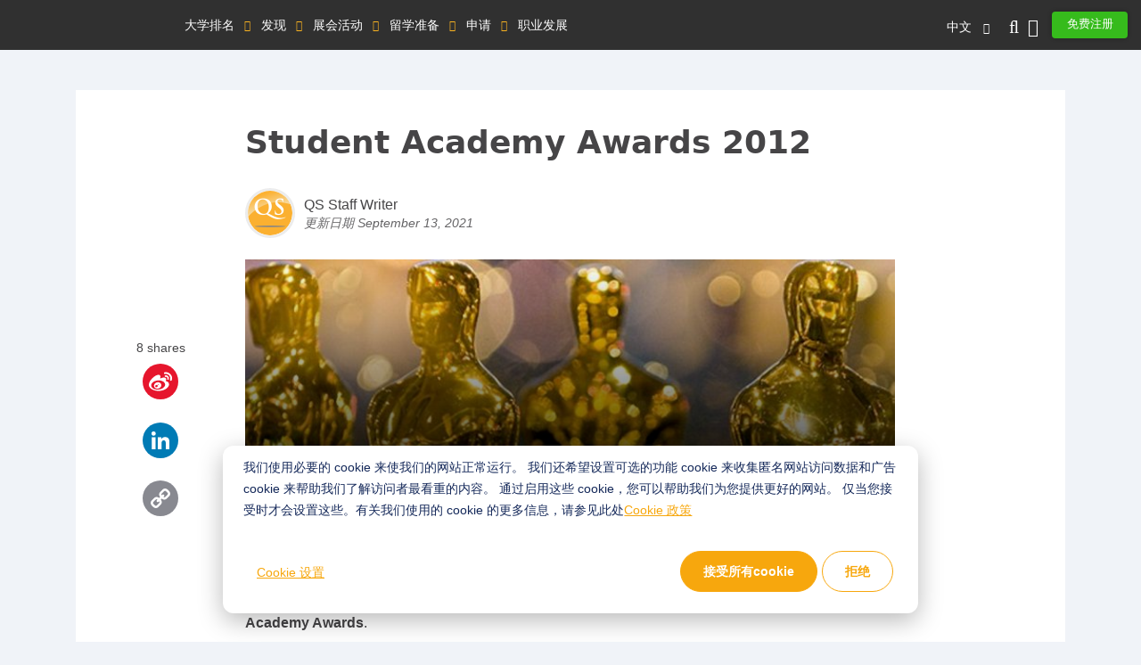

--- FILE ---
content_type: text/html; charset=UTF-8
request_url: https://qschina.cn/courses/performing-arts/student-academy-awards-2012
body_size: 18353
content:
<!DOCTYPE html>
<html lang="cn" dir="ltr" prefix="content: http://purl.org/rss/1.0/modules/content/  dc: http://purl.org/dc/terms/  foaf: http://xmlns.com/foaf/0.1/  og: http://ogp.me/ns#  rdfs: http://www.w3.org/2000/01/rdf-schema#  schema: http://schema.org/  sioc: http://rdfs.org/sioc/ns#  sioct: http://rdfs.org/sioc/types#  skos: http://www.w3.org/2004/02/skos/core#  xsd: http://www.w3.org/2001/XMLSchema# ">
<head>
  <link rel="preload" href="/themes/custom/tu_d8/fonts/NotoSans-Medium.woff2" as="font" crossorigin="anonymous">
  <link rel="preload" href="/themes/custom/tu_d8/fonts/RedHatDisplay-Black.woff2" as="font" crossorigin="anonymous">
  <link rel="preload" href="/themes/custom/tu_d8/fonts/RedHatText-Regular.woff2" as="font" crossorigin="anonymous">
  <!-- <script type='text/javascript' src='https://platform-api.sharethis.com/js/sharethis.js#property=5d9e0794171ad100126e2a5f&product=inline-share-buttons' async='async'></script> -->
  <meta charset="utf-8" />
<script async src="https://www.googletagmanager.com/gtag/js?id=UA-37767707-8"></script>
<script>window.dataLayer = window.dataLayer || [];function gtag(){dataLayer.push(arguments)};gtag("js", new Date());gtag("set", "developer_id.dMDhkMT", true);gtag("config", "UA-37767707-8", {"groups":"default","page_placeholder":"PLACEHOLDER_page_path"});</script>
<meta name="description" content="Check out the list of Student Academy Awards 2012. Meet the talented student filmmakers identified as future stars at this year’s prestigious Student Academy Awards." />
<link rel="canonical" href="https://qschina.cn/courses/performing-arts/student-academy-awards-2012" />
<link rel="shortlink" href="https://qschina.cn/node/1125" />
<meta property="og:type" content="Article" />
<meta property="og:url" content="https://qschina.cn/courses/performing-arts/student-academy-awards-2012" />
<meta property="og:title" content="Student Academy Awards 2012" />
<meta property="og:image" content="https://qschina.cn/sites/default/files/articles/lead-images/student_awards.jpg" />
<meta property="og:image:url" content="https://qschina.cn/sites/default/files/articles/lead-images/student_awards.jpg" />
<meta property="og:image:secure_url" content="https://qschina.cn/sites/default/files/articles/lead-images/student_awards.jpg" />
<meta property="og:updated_time" content="2021-09-13T02:20:30+01:00" />
<meta property="article:published_time" content="2012-10-28T07:20:02+00:00" />
<meta property="article:modified_time" content="2021-09-13T02:20:30+01:00" />
<meta name="twitter:card" content="summary_large_image" />
<meta name="twitter:title" content="Student Academy Awards 2012" />
<meta name="twitter:site" content="@TopUnis" />
<meta name="twitter:image" content="https://qschina.cn/sites/default/files/articles/lead-images/student_awards.jpg" />
<meta name="Generator" content="Drupal 10 (https://www.drupal.org)" />
<meta name="MobileOptimized" content="width" />
<meta name="HandheldFriendly" content="true" />
<meta name="viewport" content="width=device-width, initial-scale=1, shrink-to-fit=no" />
<style>div#sliding-popup, div#sliding-popup .eu-cookie-withdraw-banner, .eu-cookie-withdraw-tab {background: #f7a70d} div#sliding-popup.eu-cookie-withdraw-wrapper { background: transparent; } #sliding-popup h1, #sliding-popup h2, #sliding-popup h3, #sliding-popup p, #sliding-popup label, #sliding-popup div, .eu-cookie-compliance-more-button, .eu-cookie-compliance-secondary-button, .eu-cookie-withdraw-tab { color: #ffffff;} .eu-cookie-withdraw-tab { border-color: #ffffff;}</style>
<meta http-equiv="x-ua-compatible" content="ie=edge" />
<script type='text/javascript'>
  var googletag = googletag || {};
  googletag.cmd = googletag.cmd || [];
  // Add a place to store the slot name variable.
  googletag.slots = googletag.slots || {};

  (function() {
    var useSSL = 'https:' == document.location.protocol;
    var src = (useSSL ? 'https:' : 'http:') +
      '//securepubads.g.doubleclick.net/tag/js/gpt.js';
    var gads = document.createElement('script');
    gads.async = true;
    gads.type = 'text/javascript';
    gads.src = src;
    var node = document.getElementsByTagName('script')[0];
    node.parentNode.insertBefore(gads, node);
    
  })();
</script>

<script type="text/javascript">
  googletag.cmd.push(function() {

        // Start by defining breakpoints for this ad.
      var mapping = googletag.sizeMapping()
              .addSize([0, 320], [[300, 50], [300, 250]])
              .addSize([768, 200], [[970, 90], [728, 90]])
            .build();
  
  googletag.slots["article_advertisement_2"] = googletag.defineSlot("/8070/qs-china/cn/courses/performing-arts/student-academy-awards-2012", [[970, 90], [728, 90], [300, 50], [300, 250]], "js-dfp-tag-article_advertisement_2")

    .addService(googletag.pubads())

  
  
  
      .setTargeting('URL', ['/courses/performing-arts/student-academy-awards-2012'])
        // Apply size mapping when there are breakpoints.
    .defineSizeMapping(mapping)
    ;

  });

</script>


<script type="text/javascript">
  googletag.cmd.push(function() {

        // Start by defining breakpoints for this ad.
      var mapping = googletag.sizeMapping()
              .addSize([0, 320], [[300, 50], [300, 250]])
              .addSize([768, 200], [[970, 90], [728, 90]])
            .build();
  
  googletag.slots["article_advertisement_1"] = googletag.defineSlot("/8070/qs-china/cn/courses/performing-arts/student-academy-awards-2012", [[970, 90], [728, 90], [300, 50], [300, 250]], "js-dfp-tag-article_advertisement_1")

    .addService(googletag.pubads())

  
  
  
      .setTargeting('URL', ['/courses/performing-arts/student-academy-awards-2012'])
        // Apply size mapping when there are breakpoints.
    .defineSizeMapping(mapping)
    ;

  });

</script>

<script type="text/javascript">
googletag.cmd.push(function() {

      googletag.pubads().enableAsyncRendering();
          googletag.pubads().collapseEmptyDivs();
      
  googletag.enableServices();
});

</script>

<link rel="icon" href="/themes/custom/tu_d8/favicon.ico" type="image/vnd.microsoft.icon" />
<link rel="alternate" hreflang="en" href="https://qschina.cn/en/courses/performing-arts/student-academy-awards-2012" />
<link rel="alternate" hreflang="cn" href="https://qschina.cn/courses/performing-arts/student-academy-awards-2012" />
<script src="/sites/default/files/google_tag/gtm_w4t4gs/google_tag.script.js?t8qwot" defer></script>
<script>window.a2a_config=window.a2a_config||{};a2a_config.callbacks=[];a2a_config.overlays=[];a2a_config.templates={};a2a_config.thanks = {
    postShare: false
};</script>
<script>var _hmt = _hmt || [];
    (function() {
      var hm = document.createElement("script");
      hm.src = "https://hm.baidu.com/hm.js?e479a6c6846597fcef51b3d40cfae443";
      var s = document.getElementsByTagName("script")[0];
      s.parentNode.insertBefore(hm, s);
    })();</script>

    <title>Student Academy Awards 2012 | QSChina</title>
    <meta name="referrer" content="strict-origin" />
    <meta name="viewport" content="width=device-width, initial-scale=1.0, user-scalable=no" />
    <script type="text/javascript">
        // Initialize the google variables.
        var googletag = googletag || {};
        googletag.cmd = googletag.cmd || [];
        // Add a place to store the slot name variable.
        googletag.slots = googletag.slots || {};
        (function() {
          var useSSL = "https:" == document.location.protocol;
          var src = (useSSL ? 'https:' : 'http:') + '//www.googletagservices.com/tag/js/gpt.js';
          document.write('<scr' + 'ipt src="' + src + '"></scr' + 'ipt>');
        })();
    </script>
    <style>
      .preloader {width: 100%;height: 100%;text-align: center;background: #f0f3f8;z-index: 99999999;position: relative;}
      .preloader .loading {font-size:40px;top:50%;position:absolute;left:50%;margin-left:-20px;margin-top:-20px;}
      .dialog-off-canvas-main-canvas{height:100%;
        -webkit-transition: opacity 0.3s ease-in-out;
        -moz-transition: opacity 0.3s ease-in-out;
        -ms-transition: opacity 0.3s ease-in-out;
        -o-transition: opacity 0.3s ease-in-out;
        transition: opacity 0.3s ease-in-out;
      }      
      .preloader + noscript + #toolbar-administration{display: none;}
      .preloader + .dialog-off-canvas-main-canvas,
      .preloader + noscript + .dialog-off-canvas-main-canvas,
      .preloader + noscript + #toolbar-administration + .dialog-off-canvas-main-canvas{opacity: 0;}
    </style>
    <link rel="stylesheet" media="all" href="/sites/default/files/css/css_Qesht28_GHwxjMUbUoheNYJfAG6Cdl9o4tDznPOKQ7s.css" />
<link rel="stylesheet" media="all" href="/sites/default/files/css/css_lc3e-jJ4IixFerDGL2khDK88r_RlLh5cgiMbGZfQm7Q.css" />
<link rel="stylesheet" media="all" href="https://lib.baomitu.com/slick-carousel/1.8.1/slick.css" />
<link rel="stylesheet" media="all" href="/sites/default/files/css/css_RiPQRPx3XCoKuwakB0npyAsFulDnzhlbGs3BfxLVNzw.css" />

    
        <meta name="google-site-verification" content="Gt4Ek9hCb6nf3m8WfbvskhuFcDIry9-i4Z_l1TB1_CY" />
                  <script type="application/ld+json" defer>
        {
        "@context": "http://schema.org",
        "@type": "article",
        "mainEntityOfPage":
        { "@type": "WebPage", "@id":"https://qschina.cn/courses/performing-arts/student-academy-awards-2012" },
        "headline": "Student Academy Awards 2012",
        "image":
        { "@type": "ImageObject", "url": "https://qschina.cn/sites/default/files/articles/lead-images/student_awards.jpg", "width": "auto", "height": "auto" },
        "datePublished": "2012-10-28 07:20:02 +00:00",
        "dateModified": "2021-09-13 02:20:30 +01:00",
        "author":
        { "@type": "Person", "name": "QS Staff Writer" },
        "publisher": {
        "@type": "Organization",
        "name": "topuniversities.com",
        "logo":
        { "@type": "ImageObject", "url":"https://qschina.cn/themes/custom/tu_d8/images/logo.png", "width": "auto", "height": "auto" }
        },
        "description": ""
        }
        </script>
                </head>
<body class="section-courses not-logged-in path-node node--type-article lang-cn">
<div class="preloader"><div class="loading">
    <i class="fad fa-spinner fa-spin"></i>
  </div>
</div>
<noscript><iframe src="https://www.googletagmanager.com/ns.html?id=GTM-W4T4GS" height="0" width="0" style="display:none;visibility:hidden"></iframe></noscript>
  <div class="dialog-off-canvas-main-canvas" data-off-canvas-main-canvas>
    
<div id="page-wrapper">
  <div id="page">
    <header class="header">
      <div class="top_menu">
  <div class="container">
    <div class="qs_logo">
              <a href="/"><img src="/themes/custom/tu_d8/logo.svg" alt=""></a>
          </div>
    <nav id="top_menu">
      <ul>
      <li class="大学排名">
      <a href="#" onclick="return false;">大学排名</a>
      <ul class="大学排名">
        <h4 class="d-block d-xl-none">大学排名</h4>
                              <li><a href="/university-rankings">排名总览</a>
                    </li>
                              <li><a href="/university-rankings/world-university-rankings/2026">QS世界大学排名</a>
                    </li>
                              <li><a href="/subject-rankings/2025">QS世界大学学科排名</a>
                    </li>
                              <li><a href="/university-rankings/sustainability-rankings/2026">QS可持续发展大学排名</a>
                    </li>
                              <li><a href="/regional-rankings">QS洲际大学排名</a>
                    </li>
                              <li><a href="/best-student-cities">QS最佳留学城市排名</a>
                    </li>
                              <li><a href="/mba-rankings/2026">QS全球MBA排名</a>
                    </li>
                              <li><a href="/business-masters-rankings/2026">QS商科硕士排名</a>
                    </li>
                              <li><a href="/international-trade-rankings">QS国际贸易排名</a>
                    </li>
                              <li><a href="/mba-rankings/specialization/2023">QS MBA职业细分排名</a>
                    </li>
                              <li><a href="/emba-rankings">QS全球EMBA排名</a>
                    </li>
                              <li><a href="/mba-rankings/online-mba-rankings/2026">QS在线MBA排名</a>
                    </li>
                              <li><a href="/university-rankings/employability-rankings/2022">QS毕业生就业竞争力排名</a>
                    </li>
                              <li><a href="/qs-stars-home">QS之星大学评级系统</a>
                    </li>
                              <li><a href="/university-rankings-articles/world-university-rankings">相关文章</a>
                    </li>
              </ul>
    </li>
      <li class="发现">
      <a href="#" onclick="return false;">发现</a>
      <ul class="发现">
        <h4 class="d-block d-xl-none">发现</h4>
                              <li><a href="/search/site/all-results/category/university_profile_undergrad">大学检索</a>
                    </li>
                              <li><a href="/student-info/scholarship-advice">奖学金建议</a>
                    </li>
              </ul>
    </li>
      <li class="展会活动">
      <a href="#" onclick="return false;">展会活动</a>
      <ul class="展会活动">
        <h4 class="d-block d-xl-none">展会活动</h4>
                              <li><a class="external" href="https://www.topuniversities.com/events/asia#qs-event-mba" target="_blank">QS MBA展会</a>
                    </li>
                              <li><a class="external" href="https://www.topuniversities.com/events/asia#qs-event-master" target="_blank">QS研究生展会</a>
                    </li>
              </ul>
    </li>
      <li class="留学准备">
      <a href="#" onclick="return false;">留学准备</a>
      <ul class="留学准备">
        <h4 class="d-block d-xl-none">留学准备</h4>
                              <li><a href="/student-info/choosing-university">选校</a>
                    </li>
                              <li><a href="/student-info/student-finance">助学资助</a>
                    </li>
                              <li><a href="/student-info/studying-abroad">留学准备</a>
                    </li>
              </ul>
    </li>
      <li class="申请">
      <a href="#" onclick="return false;">申请</a>
      <ul class="申请">
        <h4 class="d-block d-xl-none">申请</h4>
                              <li><a href="/student-info/admissions-advice">录取建议</a>
                    </li>
                              <li><a href="/student-info/scholarship-advice/scholarships-study-abroad">QS 奖学金</a>
                    </li>
                              <li><a href="/services/consulting">QS留学申请服务</a>
                    </li>
                              <li><a href="/services/consulting/advisors">QS留学服务团队</a>
                    </li>
              </ul>
    </li>
      <li class="职业发展">
      <a href="#" onclick="return false;">职业发展</a>
      <ul class="职业发展">
        <h4 class="d-block d-xl-none">职业发展</h4>
                              <li><a href="/student-info/careers-advice">职业发展建议</a>
                    </li>
              </ul>
    </li>
  </ul>

    </nav>
    <div class="icon_menu">
      <a href="#top_menu" class="menu_togle"><i class="fal fa-bars"></i> MENU</a>
      <ul class="top_right_menu">
        <li class="nav-item lang-switch">
          <div class="block block-dropdown-language block-dropdown-languagelanguage-interface">
  
    
      <div class="content">
      

  <div class="dropbutton-wrapper"><div class="dropbutton-widget"><div class="dropdown"><a class="dropdown-toggle" href="#" role="button" id="dd-lang-switch" data-toggle="dropdown" aria-haspopup="true" aria-expanded="false">中文</a><div class="dropdown-menu dropdown-menu-right" aria-labelledby="dd-lang-switch"><a href="/en/courses/performing-arts/student-academy-awards-2012" class="language-link" hreflang="en">English</a><span class="language-link active-language">中文</span></div></div></div></div>
    </div>
  </div>

        </li>
        <li class="nav-item nav_search">
                      <a class="nav-link top_search_toggle" href="/search/site/all-results"><i class="fal fa-search"></i></a>
                  </li>
                  <li class="nav-item">
            <a class="nav-link reg-log-popup" href="#" id="user_login" data-toggle="modal" data-target="#user-global-reg" data-stab="#user_sign_in"><i class="fas fa-user"></i></a>
          </li>
          <li class="nav-item">
            <a class="nav-link btn-green reg-log-popup" href="#user_join_us" id="user_register" data-toggle="modal" data-target="#user-global-reg" data-stab="#user_join_us">
                              免费注册
                            </a>
          </li>
              </ul>
    </div>
  </div>
</div>
          </header>
        <div id="main-wrapper" class="layout-main-wrapper clearfix">
              <div class="highlighted">
          <aside class="section clearfix" role="complementary">
              <section class="region region-highlighted">
    <div data-drupal-messages-fallback class="hidden"></div>
<div class="block block-qs-coming-soon-alert block-qscomingsoon">
  
    
      <div class="content">
      
    </div>
  </div>

  </section>

          </aside>
        </div>
                            <div id="main" class="container-fluid content-wrapper">
          <main  class="">
                          <section class="section">
                <div class="">
                  <a id="main-content" tabindex="-1"></a>
                  <div class="container">
                      <!-- <div class="sharethis-inline-share-buttons"></div> -->
                      <section class="region region-content">
    <div id="block-tu-d8-content" class="block block-system block-system-main-block">
  
    
      <div class="content">
      

<article role="article" about="/courses/performing-arts/student-academy-awards-2012" class="node node--type-article node--view-mode-full clearfix">
  <div class="article_node_template">
    <div class = "datalayer_data d-none">
     <span class = "name">Student Academy Awards 2012</span>
    </div>
      <div class="layout layout--onecol">
    <div  class="layout__region layout__region--content">
      
    </div>
  </div>
  <div class="layout qs-layout--twocol-section qs-layout--twocol-section--25-75">
    <div class="row">
              <div  class="layout__region layout__region--first col-lg-8">
              <div class="block block-layout-builder block-field-blocknodearticletitle">
    
        
          <div class="content">
        <h1>Student Academy Awards 2012</h1>

      </div>
      </div>

        <div class="views-element-container block block-views block-views-blockauthor-info-block-2">
    
    
        
          <div class="content">
        <div><div class="view view-author-info view-id-author_info view-display-id-block_2 js-view-dom-id-475b86fe8bf38c79707de9938af9db5840dfe55bfd448898c2580d350b266c5a">
  
    
      
      <div class="view-content">
          <div class="views-row">
    
<section class="article_user_update">
   <div class="user-update">
        <div class="left_wrap">
                            <div class="user-pic">
                    <a href="/users/qs-staff-writer">
                      <img src="/sites/default/files/pictures/author_image_icon_1.jpg" width="200" height="200" alt="" loading="lazy" data-srcset="/sites/default/files/pictures/author_image_icon_1.jpg" srcset="[data-uri]" class="lazyload" typeof="foaf:Image" />



                    </a>
                </div>
                    </div>
        <div class="right_wrap">
        <p>
                        <span class="user-name">
                <a href="/users/qs-staff-writer">
                            QS Staff
 Writer

                            </a>
            </span>
        </p>
        <span class="d-none d-sm-block">更新日期 September 13, 2021
</span>
        <span class="d-block d-sm-none">更新日期 September 13
</span>
        </div>
    </div>
    <div class="social-icon-mobile">
        <div class="share-counts-mob">8 shares</div>
            <div class="share-icons">
                <!-- Trigger the modal with a button -->
                <i class="far fa-share-alt" data-toggle="modal" data-target="#myModal"></i>
            </div>
    </div>

</section>

  </div>

    </div>
  
          </div>
</div>

      </div>
      </div>

			
  
              
  <div class="carousel-data">
              <div class="_article_default_slide" style="background-image: url(/sites/default/files/articles/lead-images/student_awards.jpg), linear-gradient(180deg, rgba(0,0,0,0) 0%, #000000 100%);"></div>
        <div class="_article_default_slide_text image_title">Student Academy Awards 2012 main image</div>
        </div>

      
  
	
    <div class="block block-dfp block-dfp-adc7043dc6-cdc6-4734-8de5-d005fc57f192">
    
        
          <div class="content">
        <div id="js-dfp-tag-article_advertisement_1">
        <script type="text/javascript">
            googletag.cmd.push(function() {
                googletag.display('js-dfp-tag-article_advertisement_1');
            });
    
    </script>
</div>


      </div>
      </div>
<div class="block block-layout-builder block-field-blocknodearticlebody">
  
    
      <div class="content">
      
            <div class="clearfix text-formatted field field--name-body field--type-text-with-summary field--label-hidden field__item"><p>Meet the talented student <strong>filmmakers </strong>identified as future stars at this year’s prestigious <strong>Student Academy Awards</strong>.</p><p>On Saturday 9 June, the US Academy of Motion Picture Arts and Sciences (popularly known as the Academy) rolled out the red carpet for some of the film industry’s well-known faces – and some as yet unknown.</p><p>No, it wasn’t the Oscars; this was the Student Academy Awards – the annual award ceremony for student filmmakers in the US.</p><p>An excited audience filled the Academy’s Samuel Goldwyn Theatre in Beverly Hills, where awards were presented by film stars Laura Dern, Greg Kinnear, Mena Suvari and Cuba Gooding, Jr., as well as Academy president Tom Sherak.</p><p>But the real stars of the night were the student filmmakers, honored for their creations in four categories: narrative, animation, documentary and alternative.</p><p>This year’s event was somewhat dominated by students from top film schools in California – perhaps unsurprising, as the state is home to the Hollywood film industry.</p><p>Amanda Tasse, a student at the University of Southern California, took a gold medal in the ‘alternative’ category, while the gold medal for animation went to David Wolter of the California Institute of the Arts.</p><p>Mark Nelson, of the University of California, Los Angeles (UCLA), was presented with the silver award for animation.</p><p>Meanwhile the American Film Institute, based in Los Angeles, was the only institution to have two winning students: Ryan Prows and Justin Tipping took home the silver and bronze awards for narrative films.</p><p>The gold award in the narrative category went to Columbia University’s Mark Rasso, while the documentary gold award was won by New York University’s Keiko Wright.</p><p>Other student filmmakers honoured at this year’s Student Academy Awards included Eric Prah from Ringling College of Art and Design, Ellen Tripler from American University and Heather Burky from the Art Institute of Jacksonville.</p><p>These ten US students were joined by three students from top films schools in Europe, who were recognized in the ‘foreign film’ category.</p><p>Gold went to David Winstone from the University of Westminster, UK; silver to Thomas Stuber from the Film Academy Baden-Württemberg, Germany; and bronze to Elmar Imanov from The International Film School, also in Germany.</p><p>As well as a cash prize – US$5,000 for gold, US$3,000 for silver and US$2,000 for bronze – the awards come with a promise of future greatness.</p><p>Former Student Academy Award winners who have gone on to enjoy success in the industry include Pixar’s John Lasseter, South Park co-creator Trey Parker, prolific film producer Spike Lee, and director Robert Zemeckis, whose filmography includes box-office hits such as <em>Forrest Gump, The Polar Express </em>and the <em>Back to the Future </em>series.</p><p>Now it’s over to this year’s 13 winning student filmmakers to show what they can do – and see if they can join the many past Student Academy Award winners who have returned to collect an Oscar.</p></div>
      
    </div>
  </div>
<div class="views-element-container block block-views block-views-blockarticle-update-block-1">
  
    
      <div class="content">
      <div><div class="view view-article-update view-id-article_update view-display-id-block_1 js-view-dom-id-fbf5386af778123082866163a8a5188f0cde70d04f2f93f7cb953a4cf7a72a60">
  
    
      
      <div class="view-content">
          <div class="views-row">
    
<p class="update_article">
    <i>
            本文首发于 2012 Default
，
                	更新于 2021 September
。
                </i>
</p>

  </div>

    </div>
  
          </div>
</div>

    </div>
  </div>
<div class="block block-layout-builder block-field-blocknodearticlefield-cta">
  
    
      <div class="content">
      
      <div class="field field--name-field-cta field--type-link field--label-hidden field__items">
                    <div class="field__item">
          <a href="/courses/arts-humanities/guide" target="" title="See the full range of arts &amp; humanities subject guides">See the full range of arts &amp; humanities subject guides</a>
        </div>
          </div>
  
    </div>
  </div>
<div class="views-element-container block block-views block-views-blockauthor-info-block-1">
  
    
      <div class="content">
      <div><div class="view view-author-info view-id-author_info view-display-id-block_1 js-view-dom-id-675eb49d4fbfe5e0b203d0559a3240da20bc42a5a6f47b7858d12bf5cb39f3ec">
  
    
      
      <div class="view-content">
          <div class="views-row">
    <section class="author-info-view">
    <div class="user-bg"></div>
    <div class="user-pic"><a href="/users/qs-staff-writer">  <img src="/sites/default/files/pictures/author_image_icon_1.jpg" width="200" height="200" alt="" loading="lazy" data-srcset="/sites/default/files/pictures/author_image_icon_1.jpg" srcset="[data-uri]" class="lazyload" typeof="foaf:Image" />


</a></div>
    <div class="user-writtenby"><i>作者：</i></div>
    <div class="user-name"><a href="/users/qs-staff-writer">
            QS Staff
 Writer

        </a></div>
    <div class="user-about">
</div>
</section>
  </div>

    </div>
  
          </div>
</div>

    </div>
  </div>
<div class="block block-qs-articleblocks block-share-block-popup">
  
    
          <div class="sharecount share-wdt">8 shares</div>
        <div class="content share-buttons" data-att-nid="1125">
      
<div class="share-icons">
  <!-- Trigger the modal with a button -->
  <i class="far fa-share-alt" data-toggle="modal" data-target="#myModal"></i>

  <!-- Modal -->
  <div class="modal fade" id="myModal" role="dialog">
    <div class="modal-dialog">

    <!-- Modal content-->
      <div class="modal-content">
        <div class="modal-header">
         
          <p class="modal-title">Share via</p>
          <!--<p class="modal-title-desk articles ">Share this Page</p>
          <p class="modal-title-desk profiles">Share this Page</p> -->
          <p class="modal-title-desk">Share this Page</p>
          <button type="button" class="close" data-dismiss="modal" aria-label="Close"><i class="fal fa-times" aria-hidden="true"></i></button>
        </div>
      <div class="modal-body">
        <div id="block-addtoanybuttons" class="block block-addtoany block-addtoany-block">
  
    
          <div class="sharecount">8 shares</div>
        <div class="content" data-att-nid="1125">
      <span class="a2a_kit a2a_kit_size_40 addtoany_list" data-a2a-url="https://qschina.cn/courses/performing-arts/student-academy-awards-2012" data-a2a-title="Student Academy Awards 2012"><a class="a2a_button_sina_weibo"></a><a class="a2a_button_linkedin"></a><a class="a2a_button_wechat"></a><a class="a2a_button_copy_link"></a></span>
    </div>
  </div>

      </div>
        <div class="modal-footer">
          <button type="button" class="social-icon-cancel" data-dismiss="modal">Cancel</button>
        </div>
      </div>

    </div>
  </div>

</div>

    </div>
  </div>
        </div>
      
              <div  class="layout__region layout__region--second col-lg-4">
          <div class="block block-addtoany block-addtoany-block">
  
    
          <div class="sharecount">8 shares</div>
        <div class="content" data-att-nid="1125">
      <span class="a2a_kit a2a_kit_size_40 addtoany_list" data-a2a-url="https://qschina.cn/courses/performing-arts/student-academy-awards-2012" data-a2a-title="Student Academy Awards 2012"><a class="a2a_button_sina_weibo"></a><a class="a2a_button_linkedin"></a><a class="a2a_button_wechat"></a><a class="a2a_button_copy_link"></a></span>
    </div>
  </div>

        </div>
          </div>
  </div>
  <div class="layout layout--onecol">
    <div  class="layout__region layout__region--content">
      
    <div class="block block-dfp block-dfp-ad02e6d642-560b-4c8e-8a49-6695822d3186">
    
        
          <div class="content">
        <div id="js-dfp-tag-article_advertisement_2">
        <script type="text/javascript">
            googletag.cmd.push(function() {
                googletag.display('js-dfp-tag-article_advertisement_2');
            });
    
    </script>
</div>


      </div>
      </div>


<div class="block block-layout-builder block-inline-blockbasic-block">
  
    

  
    <div class="content">
      
      
      
      
      


      
      
    </div>
  </div>

    </div>
  </div>
<div id="field-language-display">


  <fieldset class="js-form-item js-form-type-item form-type-item js-form-item- form-item- form-group">
                QS China
    
    <label>Language</label>

          </fieldset>
</div>
  </div>
</article>

    </div>
  </div>

  
<div class="modal fade _article_popup_body _article_modal_wrap" id="_article_popup">
	<div class="modal-dialog modal-xl">
		<div class="modal-content _article_popup_content trans">
			<div class="modal-body _article_popup_body">
				<div class="_article_popup_title">
					<span class="_youku_title"></span>
					<span class="float-right">
						<a class="_article_popup_close" data-toggle="modal" data-target="#_article_popup"><i class="fal fa-times"></i></a>
					</span>
				</div>
				<div id="_media_player" class="_media_player_container">
						
				</div>
			</div>
		</div>
	</div>
</div>

  </section>

                  </div>
                </div>
              </section>
                      </main>
          <section class="article_content_bottom container p-0">
            
          </section>
        </div>
          </div>
    <div class="back_top">
	<div class="arrow-to-top-wrap" title="回到顶部">
		<span class="fa fa-arrow-to-top" aria-hidden="true"></span>
	</div>
</div>
<footer class="footer" role="footer" id="accordionFooter">
	<div class="container">
		<div class="footer_nav">
			<div class="row">
				<div class="col-lg-6 col-md-8 rankings item">
										<h3 data-toggle="collapse" data-target="#rankings" aria-expanded="false">大学排名</h3>
					<div id="rankings" class="collapse" data-parent="#accordionFooter">
						<ul>
																								<li>
										<a href="/university-rankings">大学排名总览</a>
									</li>
																																<li>
										<a href="/university-rankings/world-university-rankings/2026">QS 世界大学排名</a>
									</li>
																																<li>
										<a href="/subject-rankings/2025">QS 世界大学学科排名</a>
									</li>
																																<li>
										<a href="/university-rankings/employability-rankings/2022">QS 毕业生就业竞争力排名</a>
									</li>
																																<li>
										<a href="/usa-rankings">QS美国大学排名</a>
									</li>
																																<li>
										<a href="/regional-rankings">QS 世界大学地区排名</a>
									</li>
																																<li>
										<a href="/rankings-by-location/2020">QS 世界大学地点排名</a>
									</li>
																																<li>
										<a href="/best-student-cities">QS 最佳留学城市</a>
									</li>
																																<li>
										<a href="/mba-rankings/2025">QS 全球MBA排名</a>
									</li>
																																<li>
										<a href="/emba-rankings">QS全球EMBA排名</a>
									</li>
																																<li>
										<a href="/mba-rankings/online-mba-rankings/2023">QS 在线MBA排名</a>
									</li>
																																<li>
										<a href="/business-masters-rankings/2025">QS 商科硕士排名</a>
									</li>
																																<li>
										<a href="/university-rankings/top-50-under-50/2019">QS Top 50 Under 50</a>
									</li>
																																<li>
										<a href="/system-strength-rankings/2016">QS 系统实力排名</a>
									</li>
																																<li>
										<a href="/qs-stars-home">QS 星级评价系统</a>
									</li>
																																<li>
										<a href="/university-rankings-articles/world-university-rankings">相关文章</a>
									</li>
																					</ul>
					</div>
				</div>
				<div class="col-lg-3 col-md-4 discover item">
										<h3 data-toggle="collapse" data-target="#discover">发现</h3>
					<div id="discover" class="collapse" data-parent="#accordionFooter">
						<ul>
																								<li>
										<a href="/search/site/all-results/category/university_profile_undergrad">大学检索</a>
									</li>
																																<li>
										<a href="/student-info/scholarship-advice">奖学金建议</a>
									</li>
																					</ul>
					</div>
				</div>
				<div class="col-lg-3 col-md-4 events item">
										<h3 data-toggle="collapse" data-target="#events">展会活动</h3>
					<div id="events" class="collapse" data-parent="#accordionFooter">
						<ul>
																								<li>
										<a href="https://www.topgradschool.cn/" target="_blank" class="external">QS 研究生展会</a>
									</li>
																																<li>
										<a href="https://topmba.mobi/" target="_blank" class="external">QS MBA 展会</a>
									</li>
																					</ul>
					</div>
				</div>
				<div class="col-lg-3 col-md-4 prepare item">
										<h3 data-toggle="collapse" data-target="#prepare">留学准备</h3>
					<div id="prepare" class="collapse" data-parent="#accordionFooter">
						<ul>
																								<li>
										<a href="/student-info/choosing-university">选校</a>
									</li>
																																<li>
										<a href="/student-info/student-finance">助学资助</a>
									</li>
																																<li>
										<a href="/student-info/studying-abroad">留学准备</a>
									</li>
																					</ul>
					</div>
				</div>
				<div class="col-lg-3 col-md-4 apply item">
										<h3 data-toggle="collapse" data-target="#apply">留学申请</h3>
					<div id="apply" class="collapse" data-parent="#accordionFooter">
						<ul>
																								<li>
										<a href="/student-info/admissions-advice">录取建议</a>
									</li>
																																<li>
										<a href="/student-info/scholarship-advice/scholarships-study-abroad">QS 奖学金</a>
									</li>
																																<li>
										<a href="/services/consulting/advisors">QS留学服务团队</a>
									</li>
																																<li>
										<a href="/services/consulting">QS留学申请服务</a>
									</li>
																					</ul>
					</div>
				</div>
				<div class="col-lg-3 col-md-4 careers item">
										<h3 data-toggle="collapse" data-target="#careers">职业发展</h3>
					<div id="careers" class="collapse" data-parent="#accordionFooter">
						<ul>
																								<li>
										<a href="/student-info/careers-advice">职业发展建议</a>
									</li>
																					</ul>
					</div>
				</div>
				<div class="col-lg-3 col-md-4 community item">
										<h3 data-toggle="collapse" data-target="#community">社区</h3>
					<div id="community" class="collapse" data-parent="#accordionFooter">
						<ul>
																								<li>
										<a href="/student-info/university-news">大学新闻</a>
									</li>
																					</ul>
					</div>
				</div>
			</div>
			<!--.row -->
		</div>
		<!--.footer_nav -->
		<div class="bottom_footer">
			<div class="row">
				<div class="col-md-7">
											<a href="/about-qs">关于我们</a>
						<a href="/contact-us">联系我们</a>
						<a href="/privacy-policy">隐私协议</a>
						<a href="/user-agreement">用户协议</a>
						<a href="/cookies-policy">Cookies</a>
						<a href="/data-permissions">Data Copyright</a>
										<small class="d-none d-md-block">&copy; QS Quacquarelli Symonds Limited 1994 -
						2026
						.
						All rights reserved.</small>
					<div class="icp-txt d-none d-md-block">
						<a href="http://beian.miit.gov.cn" target="_blank">
							<span>沪ICP备19032991号-1</span>
						</a>
					</div>
				</div>
				<div class="col-md-5">
					<ul class="footer-icons">
						<li>
							<a href="#" data-toggle="modal" data-target="#weixin_code">
								<i class="fab fa-weixin"></i>
							</a>
						</li>
						<li>
							<a href="https://weibo.com/topuniversitiesqs" target="_blank" rel="nofollow">
								<i class="fab fa-weibo"></i>
							</a>
						</li>
						<li>
							<a href="https://www.linkedin.com/company/qs/" target="_blank" rel="nofollow">
								<i class="fab fa-linkedin"></i>
							</a>
						</li>
					</ul>
					<!-- We Chat Code Scane -->
					<div class="modal fade" id="weixin_code" tabindex="-1" role="dialog" aria-labelledby="exampleModalLabel" aria-hidden="true">
						<div class="modal-dialog modal-dialog-centered" role="document">
							<div class="modal-content">
								<button type="button" class="close" data-dismiss="modal" aria-label="Close">
									<i class="fal fa-times"></i>
								</button>
								<div class="areabody">
									<h2>Scan QR Code</h2>
									<img src="/themes/custom/tu_d8/images/QS_WeChat_QR.jpg" alt="WeChat">
								</div>
							</div>
						</div>
					</div>
					<!-- We Chat Code Scane end -->
					<small class="d-block d-md-none">&copy; QS Quacquarelli Symonds Limited.
						All rights reserved
						.</small>
					<div class="icp-txt d-block d-md-none">
						<a href="http://beian.miit.gov.cn" target="_blank">
							<span>沪ICP备19032991号-1</span>
						</a>
					</div>
				</div>
			</div>
			<!--.row -->
		</div>
	</footer>
	<!-- Forms that appear as popups -->
	<div id="user-global-reg" class="modal pub-reg-log-popup" data-backdrop="static" data-keyboard="false" style="display : none">
		<div class="modal-dialog modal-dialog-centered">
			<div class="modal-content">
				<a class="close-modal" data-dismiss="modal" aria-label="Close">
					<i class="fas fa-times"></i>
				</a>
				<div
					class="modal-body">
					
					<div class="form-sec">
																				<div class="first-cot scrollable-container">
							<div class="tab-content">
								<div class="tab-pane fade show active" id="user_sign_in" role="tabpanel" aria-labelledby="user_sign_in_tab">
									<div class="step-joinus">
																					<h2>登录</h2>
																			</div>
									<ul class="signin-text nav nav-pills float-right">
										<li class="nav-item">
											<p>
																							输入您注册的邮箱ID来登录或
																						</p>
											<a class="nav-link user_login_nav" id="user_join_us_tab" data-toggle="pill" href="#user_join_us" role="group" aria-controls="user_join_us">
																									注册
																							</a>
											<p class="p-text">
																							开始使用
																						
											</p>
										</li>
									</ul>
									

<form class="user-login-form" data-drupal-selector="user-login-form" action="/courses/performing-arts/student-academy-awards-2012" method="post" id="user-login-form" accept-charset="UTF-8" class="registration-forms">

		<div id="leftPanel" class="pub-info-sec display-table">
		    <div class="display-table-cell form-pre-js-signup">
                <div class="why-should-i-create">
				    <div class="frame-6">
						<div class="find-your-dream-course-faster">
														
													</div>
						<div class="frame-5">

							<div class="get-all-the-admission-info-you-need">
																
															</div>

							<div class="get-all-the-admission-info-you-need">
																
															</div>

							<div class="get-all-the-admission-info-you-need">
																
															</div>

							<div class="get-all-the-admission-info-you-need">
																
															</div>
						
						</div>
				    </div>
					<div class="signup-banner-1 hide-in-mobile">
					  <img class="clip-path-group" src="/themes/custom/tu_d8/images/signup-banner.svg" />
					</div>
                </div>
          	</div>
        </div>

	<div class="user-join-reg mobile-register">

		<div class="pre-account-form-arrows pre-account-back-js show-only-mobile back d-none" style="width : 0px">
			<svg class="icon" xmlns="http://www.w3.org/2000/svg" width="16" height="16" viewbox="0 0 16 16" fill="none">
				<path fill-rule="evenodd" clip-rule="evenodd" d="M7.48103 13.6275C7.32818 13.7804 7.08035 13.7804 6.9275 13.6275L1.44781 8.14786C1.33268 8.03273 1.30427 7.86372 1.36257 7.722C1.38428 7.56858 1.49495 7.44377 1.6407 7.40143L6.9275 2.11463C7.08035 1.96178 7.32818 1.96178 7.48103 2.11463C7.63389 2.26749 7.63389 2.51531 7.48103 2.66817L2.76326 7.38594L14.2751 7.38594C14.4913 7.38594 14.6665 7.56118 14.6665 7.77735C14.6665 7.99352 14.4913 8.16875 14.2751 8.16875L2.57577 8.16875L7.48103 13.074C7.63389 13.2269 7.63389 13.4747 7.48103 13.6275Z" fill="#0A66C2" stroke="#0A66C2" stroke-linecap="round" stroke-linejoin="round"/>
			</svg>
			<div class="back-1 back">
							后退
						
			
			</div>
		</div>
		<div class="rightPanel-panel-needs-padding-js">
			<div class="social-sign-up-and-or user-login-social form-pre-js-signup">
				<div class="social-sign-up">
					<div class="weChat" id="sso-weChat" onclick="#">
						<i class="fab fa-weixin weChat-1"></i>
						<div class="sign-up-with-weChat">
													使用微信登录
												</div>
					</div>
					<div class="policy-text">
						<span>
							<span class="policy-text-span">
															通过登录，我同意共享我的数据，并遵循用
						    							
							</span>
							<span class="policy-text-span2">
								<a href="/user-agreement">
																    户协议
						        								</a>,
								<a href="/cookies-policy">
																    Cookie 政策
						        								
								</a>
							</span>
							<span class="policy-text-span3">
															    和
						    								
							</span>
							<span class="policy-text-span4">
								<a href="/privacy-policy">
																    隐私政策。 
						        								</a>.
							</span>
						</span>
					</div>
				</div>
				<div class="or user_login_or">
					<div class="line-1"></div>
					<div class="or2">
													    或 
						        					</div>
					<div class="line-2"></div>
				</div>
			</div>

			<div class="register-form register-form-user-login hide-in-mobile-view-pre hide-in-mobile-view-pre-js padding-top-48px">

				<input autocomplete="off" data-drupal-selector="form-ypzzb6zonit8xziq2swb0xka2j9frxfhlhdvmybardm" type="hidden" name="form_build_id" value="form-yPZZb6ZoNIT8xZiQ2swb0xkA2j9fRxfhlhDVMyBarDM" class="form-control" />

				<input data-drupal-selector="edit-user-login-form" type="hidden" name="form_id" value="user_login_form" class="form-control" />

				<div class="form-group anim_lab">
					


  <fieldset class="js-form-item js-form-type-textfield form-type-textfield js-form-item-name form-item-name form-group">
                <input pattern="[A-Za-z0-9.!$&amp;&#039;*-=^_`{|}~]+@[A-Za-z0-9.-]+\.[A-Za-z]{2,10}" autocomplete="off" data-drupal-selector="edit-name" type="text" id="edit-name" name="name" value="" size="60" maxlength="60" class="form-text required form-control" required="required" aria-required="true" />

    
    <label for="edit-name" class="js-form-required form-required">Email</label>

          </fieldset>

				</div>
				<div class="form-group anim_lab">
					


  <fieldset class="js-form-item js-form-type-password form-type-password js-form-item-pass form-item-pass form-group">
                <input data-drupal-selector="edit-pass" aria-describedby="edit-pass--description" type="password" id="edit-pass" name="pass" size="60" maxlength="128" class="form-text required form-control" required="required" aria-required="true" />

    
    <label for="edit-pass" class="js-form-required form-required">密码</label>

              <small id="edit-pass--description" class="description text-muted">
        <a class="blue-dark use-ajax modal-trigger-helper" href="/user/password" data-dialog-type="modal">忘记密码？</a>
      </small>
      </fieldset>
<div class="user-email-results"></div>
				</div>
				<input class="btn-green btn-block button js-form-submit form-submit btn" data-drupal-selector="edit-submit" type="submit" id="edit-submit" name="op" value="登录!" data-drupal-states="{&quot;disabled&quot;:[{&quot;.user-login-form [name=\u0022name\u0022]&quot;:{&quot;value&quot;:&quot;&quot;}},{&quot;.user-login-form [name=\u0022pass\u0022]&quot;:{&quot;value&quot;:&quot;&quot;}}]}" />


				<div class="box-shadow-for-mobile show-box-shadow-js d-none"></div>
			</div>
		</div>
		<small class="horizon-user-login form-text text-muted border-top"></small>
		
		    <div class="register-form-button reg-log d-none signup-buttons-pre show-only-mobile signup-buttons-pre-js form-pre-js-signup">
                <div class="google">
                  <svg class="icon" xmlns="http://www.w3.org/2000/svg" width="24" height="24" viewBox="0 0 24 24" fill="none">
                    <path fill-rule="evenodd" clip-rule="evenodd" d="M2.97181 6.15451L12 12.4975L21.0282 6.15451C20.9153 5.4775 20.3239 4.95588 19.619 4.95588H4.38095C3.67607 4.95588 3.08472 5.4775 2.97181 6.15451ZM21.0476 7.30767L12.2731 13.4724C12.1091 13.5876 11.8909 13.5876 11.7269 13.4724L2.95238 7.30767V17.8603C2.95238 18.6478 3.59633 19.2941 4.38095 19.2941H19.619C20.4037 19.2941 21.0476 18.6478 21.0476 17.8603V7.30767ZM2 6.38971C2 5.07428 3.07034 4 4.38095 4H19.619C20.9297 4 22 5.07428 22 6.38971V17.8603C22 19.1757 20.9297 20.25 19.619 20.25H4.38095C3.07034 20.25 2 19.1757 2 17.8603V6.38971Z" fill="#1D1D1B" />
                  </svg>
                  <div class="sign-up-with-email">
				   					   使用电子邮件登录
				  				  
				  </div>
                </div>
            </div>
	</div>

</form>

									
									<ul class="nav login_pills_userlogin nav-pills float-right">
										<li class="nav-item">
											<p>
																							没有账户 ?
																						</p>
											<a class="nav-link" id="user_join_us_tab" data-toggle="pill" href="#user_join_us" role="group" aria-controls="user_join_us">
																									注册
																							</a>
										</li>
									</ul>
									<div class="clearfix"></div>
								</div>
							<div class="tab-pane fade" id="user_join_us" role="tabpanel" aria-labelledby="user_join_us_tab">
								<div class="second-cot">
									<div class="step">
																					<h2>注册</h2>
																			</div>
									
<form class="user-register-form user-form" data-drupal-selector="user-register-form" action="/courses/performing-arts/student-academy-awards-2012" method="post" id="user-register-form" accept-charset="UTF-8" class="registration-forms">
		<div id="#leftPanel" class="pub-info-sec display-table">
		    <div class="display-table-cell form-pre-js-signup">
                <div class="why-should-i-create">
				    <div class="frame-6">
						<div class="find-your-dream-course-faster">
														
													</div>
						<div class="frame-5">

							<div class="get-all-the-admission-info-you-need">
																
															</div>

							<div class="get-all-the-admission-info-you-need">
																
															</div>

							<div class="get-all-the-admission-info-you-need">
																
															</div>

							<div class="get-all-the-admission-info-you-need">
																
															</div>
						
						</div>
				    </div>
					<div class="signup-banner-1 hide-in-mobile">
					  <img class="clip-path-group" src="/themes/custom/tu_d8/images/signup-banner.svg" />
					</div>
                </div>
          	</div>
        </div>

	<div class="mobile-register mob-reg-1"> 
		<div class="pre-account-form-arrows pre-account-back-js show-only-mobile back d-none" style="width : 0px">
			<svg class="icon" xmlns="http://www.w3.org/2000/svg" width="16" height="16" viewbox="0 0 16 16" fill="none">
				<path fill-rule="evenodd" clip-rule="evenodd" d="M7.48103 13.6275C7.32818 13.7804 7.08035 13.7804 6.9275 13.6275L1.44781 8.14786C1.33268 8.03273 1.30427 7.86372 1.36257 7.722C1.38428 7.56858 1.49495 7.44377 1.6407 7.40143L6.9275 2.11463C7.08035 1.96178 7.32818 1.96178 7.48103 2.11463C7.63389 2.26749 7.63389 2.51531 7.48103 2.66817L2.76326 7.38594L14.2751 7.38594C14.4913 7.38594 14.6665 7.56118 14.6665 7.77735C14.6665 7.99352 14.4913 8.16875 14.2751 8.16875L2.57577 8.16875L7.48103 13.074C7.63389 13.2269 7.63389 13.4747 7.48103 13.6275Z" fill="#0A66C2" stroke="#0A66C2" stroke-linecap="round" stroke-linejoin="round"/>
			</svg>
			<div class="back-1 back ">
							后退
						</div>
		</div>

		<div class="rightPanel-panel-needs-padding-js">
			<div class="social-sign-up-and-or form-pre-js-signup">
				<div class="social-sign-up">
					<div class="weChat" id="sso-weChat" onclick="#">
						<i class="fab fa-weixin weChat-1"></i>
						<div class="sign-up-with-weChat">
														使用微信注册
												</div>
					</div>
					<div class="policy-text">
						<span>
							<span class="policy-text-span">
															通过注册，我同意共享我的数据，并遵循用
						    							
							</span>
							<span class="policy-text-span2">
								<a href="/user-agreement">
																    户协议
						        								</a>,
								<a href="/cookies-policy">
																    Cookie 政策
						        								
								</a>
							</span>
							<span class="policy-text-span3">
															    和
						    								
							</span>
							<span class="policy-text-span4">
								<a href="/privacy-policy">
																    隐私政策。 
						        								
								</a>.
							</span>
						</span>
					</div>
				</div>
				<div class="or">
					<div class="line-1"></div>
					<div class="or2">
																    或 
						        					</div>
					<div class="line-2"></div>
				</div>
			</div>

			<div class="register-form register-form-1 hide-in-mobile-view-pre hide-in-mobile-view-pre-js padding-top-48px">

				<div class="anim_lab">
					<div class="field--type-string field--name-field-first-name field--widget-string-textfield js-form-wrapper form-group" data-drupal-selector="edit-field-first-name-wrapper" id="edit-field-first-name-wrapper">      


  <fieldset class="js-form-item js-form-type-textfield form-type-textfield js-form-item-field-first-name-0-value form-item-field-first-name-0-value form-group">
                <input pattern="^[a-zA-Z ]*$" autocomplete="off" class="text-capitalize form-text required form-control" data-drupal-selector="edit-field-first-name-0-value" type="text" id="edit-field-first-name-0-value" name="field_first_name[0][value]" value="" size="60" maxlength="255" placeholder="" required="required" aria-required="true" />

    
    <label for="edit-field-first-name-0-value" class="js-form-required form-required">名</label>

          </fieldset>

  </div>

				</div>
				<div class="anim_lab">
					<div class="field--type-string field--name-field-last-name field--widget-string-textfield js-form-wrapper form-group" data-drupal-selector="edit-field-last-name-wrapper" id="edit-field-last-name-wrapper">      


  <fieldset class="js-form-item js-form-type-textfield form-type-textfield js-form-item-field-last-name-0-value form-item-field-last-name-0-value form-group">
                <input pattern="^[a-zA-Z ]*$" autocomplete="off" class="text-capitalize form-text required form-control" data-drupal-selector="edit-field-last-name-0-value" type="text" id="edit-field-last-name-0-value" name="field_last_name[0][value]" value="" size="60" maxlength="255" placeholder="" required="required" aria-required="true" />

    
    <label for="edit-field-last-name-0-value" class="js-form-required form-required">姓</label>

          </fieldset>

  </div>

				</div>

				<div class="form-group anim_lab">
					


  <fieldset class="js-form-item js-form-type-email form-type-email js-form-item-mail form-item-mail form-group">
                <input pattern="[A-Za-z0-9.!$&amp;&#039;*-=^_`{|}~]+@[A-Za-z0-9.-]+\.[A-Za-z]{2,10}" autocomplete="off" data-drupal-selector="edit-mail" type="email" id="edit-mail" name="mail" value="" size="60" maxlength="254" class="form-email required form-control" required="required" aria-required="true" />

    
    <label for="edit-mail" class="js-form-required form-required">Email</label>

          </fieldset>

				</div>
				<div class="form-group anim_lab">
					


  <fieldset class="js-form-item js-form-type-password form-type-password js-form-item-pass form-item-pass form-group">
                <input pattern="^(?=.{6,})(?=.*[a-zA-Z])(?=.*[0-9]).*$" data-drupal-selector="edit-pass" type="password" id="edit-pass--2" name="pass" size="25" maxlength="128" class="form-text required form-control" required="required" aria-required="true" />

    
    <label for="edit-pass--2" class="js-form-required form-required">密码</label>

          </fieldset>

				</div>

				<div><div class="field--type-boolean field--name-field-newsletter-optin field--widget-boolean-checkbox js-form-wrapper form-group" data-drupal-selector="edit-field-newsletter-optin-wrapper" id="edit-field-newsletter-optin-wrapper">
      

  <div class="js-form-item js-form-type-checkbox checkbox js-form-item-field-newsletter-optin-value form-item-field-newsletter-optin-value vl-1">
                      <label  class="js-form-item js-form-type-checkbox checkbox js-form-item-field-newsletter-optin-value form-item-field-newsletter-optin-value vl-1 option" for="edit-field-newsletter-optin-value">
        <input data-drupal-selector="edit-field-newsletter-optin-value" aria-describedby="edit-field-newsletter-optin-value--description" type="checkbox" id="edit-field-newsletter-optin-value" name="field_newsletter_optin[value]" value="1" class="form-checkbox">
        <div class="checkbox-title">Newsletter Optin</div>
      </label>
                      <small id="edit-field-newsletter-optin-value--description" class="description text-muted">
        我确认我已年满16周岁，并希望接收关于优秀大学、MBA最新资讯和信息。我知晓并确认我在本网站注册的资料将被保留。在我修改用户资料之前，我将继续接收这些资讯。
      </small>
      </div>
</div>
</div>

				<div><div class="field--type-boolean field--name-field-partner-optin field--widget-boolean-checkbox js-form-wrapper form-group" data-drupal-selector="edit-field-partner-optin-wrapper" id="edit-field-partner-optin-wrapper">
      

  <div class="js-form-item js-form-type-checkbox checkbox js-form-item-field-partner-optin-value form-item-field-partner-optin-value vl-1">
                      <label  class="js-form-item js-form-type-checkbox checkbox js-form-item-field-partner-optin-value form-item-field-partner-optin-value vl-1 option" for="edit-field-partner-optin-value">
        <input data-drupal-selector="edit-field-partner-optin-value" aria-describedby="edit-field-partner-optin-value--description" type="checkbox" id="edit-field-partner-optin-value" name="field_partner_optin[value]" value="1" class="form-checkbox">
        <div class="checkbox-title">Partner Optin</div>
      </label>
                      <small id="edit-field-partner-optin-value--description" class="description text-muted">
        我希望接受来自高等院校、媒体伙伴和其他第三方的资讯。
      </small>
      </div>
</div>
</div>

				<input data-drupal-selector="edit-hubspotutk" type="hidden" name="hubspotutk" value="" class="form-control" />

				<input data-drupal-selector="edit-hubspot-ip-address" type="hidden" name="hubspot_ip_address" value="" class="form-control" />

				<input class="btn-green btn-block button button--primary js-form-submit form-submit btn" data-drupal-selector="edit-submit" type="submit" id="edit-submit--2" name="op" value="注册!" data-drupal-states="{&quot;disabled&quot;:[{&quot;.user-register-form [name=\u0022mail\u0022]&quot;:{&quot;value&quot;:&quot;&quot;}},{&quot;.user-register-form [name=\u0022pass\u0022]&quot;:{&quot;value&quot;:&quot;&quot;}},{&quot;.user-register-form [name=\u0022field_first_name[0][value]\u0022]&quot;:{&quot;value&quot;:&quot;&quot;}},{&quot;.user-register-form [name=\u0022field_last_name[0][value]\u0022]&quot;:{&quot;value&quot;:&quot;&quot;}},{&quot;.user-register-form [name=\u0022field_newsletter_optin\u0022]&quot;:{&quot;value&quot;:false}},{&quot;.user-register-form [name=\u0022field_partner_optin\u0022]&quot;:{&quot;value&quot;:false}}]}" />


				<input autocomplete="off" data-drupal-selector="form-ty2kvt3us982y9nt41vbgqndynfvljiniv3nhw219j8" type="hidden" name="form_build_id" value="form-TY2Kvt3us982y9Nt41vBgQnDynfVlJinIV3NhW219J8" class="form-control" />

				<input data-drupal-selector="edit-user-register-form" type="hidden" name="form_id" value="user_register_form" class="form-control" />

				
				<div class="box-shadow-for-mobile show-box-shadow-js d-none"></div>

			</div>
		</div>
		    <div class="register-form-button d-none signup-buttons-pre show-only-mobile signup-buttons-pre-js form-pre-js-signup">
                <div class="google">
                  <svg class="icon" xmlns="http://www.w3.org/2000/svg" width="24" height="24" viewBox="0 0 24 24" fill="none">
                    <path fill-rule="evenodd" clip-rule="evenodd" d="M2.97181 6.15451L12 12.4975L21.0282 6.15451C20.9153 5.4775 20.3239 4.95588 19.619 4.95588H4.38095C3.67607 4.95588 3.08472 5.4775 2.97181 6.15451ZM21.0476 7.30767L12.2731 13.4724C12.1091 13.5876 11.8909 13.5876 11.7269 13.4724L2.95238 7.30767V17.8603C2.95238 18.6478 3.59633 19.2941 4.38095 19.2941H19.619C20.4037 19.2941 21.0476 18.6478 21.0476 17.8603V7.30767ZM2 6.38971C2 5.07428 3.07034 4 4.38095 4H19.619C20.9297 4 22 5.07428 22 6.38971V17.8603C22 19.1757 20.9297 20.25 19.619 20.25H4.38095C3.07034 20.25 2 19.1757 2 17.8603V6.38971Z" fill="#1D1D1B" />
                  </svg>
                  <div class="sign-up-with-email">
				  				       使用电子邮件注册 
				  				  
				  </div>
                </div>
            </div>
		<small class="horizontal-line form-text text-muted border-top"></small>
		</div>
</form>

									
									<ul class="nav nav-pills login_pills float-right">
										<li class="nav-item">
											<p>
																								已有账户？
																						
											</p>
											<a class="nav-link" id="user_sign_in_tab" data-toggle="pill" href="#user_sign_in" role="group" aria-controls="user_sign_in">
																									登录
																							</a>
										</li>
									</ul>
									<div class="clearfix"></div>
									</div>
								</div>
							</div>
							</div>
											</div>
				</div>
			</div>
		</div>
	</div>
      </div>
</div>

  </div>


<script type="application/json" data-drupal-selector="drupal-settings-json">{"path":{"baseUrl":"\/","scriptPath":null,"pathPrefix":"","currentPath":"node\/1125","currentPathIsAdmin":false,"isFront":false,"currentLanguage":"cn"},"pluralDelimiter":"\u0003","suppressDeprecationErrors":true,"lazy_image_style":{"offset":"400"},"ajaxPageState":{"libraries":"addtoany\/addtoany.front,ckeditor_accordion\/accordion.frontend,core\/drupal.ajax,core\/drupal.dropbutton,core\/drupal.form,core\/drupal.states,core\/internal.jquery.form,core\/normalize,eu_cookie_compliance\/eu_cookie_compliance_default,google_analytics\/google_analytics,layout_discovery\/onecol,lazy_image_style\/main,paragraphs\/drupal.paragraphs.unpublished,statistics\/drupal.statistics,system\/base,tu_d8\/article-page-js,tu_d8\/dropbutton,tu_d8\/global,tu_d8\/links,tu_d8\/node,tu_d8\/qs_instant,views\/views.module","theme":"tu_d8","theme_token":null},"ajaxTrustedUrl":{"form_action_p_pvdeGsVG5zNF_XLGPTvYSKCf43t8qZYSwcfZl2uzM":true,"\/courses\/performing-arts\/student-academy-awards-2012?ajax_form=1":true},"google_analytics":{"account":"UA-37767707-8","trackOutbound":true,"trackMailto":true,"trackTel":true,"trackDownload":true,"trackDownloadExtensions":"7z|aac|arc|arj|asf|asx|avi|bin|csv|doc(x|m)?|dot(x|m)?|exe|flv|gif|gz|gzip|hqx|jar|jpe?g|js|mp(2|3|4|e?g)|mov(ie)?|msi|msp|pdf|phps|png|ppt(x|m)?|pot(x|m)?|pps(x|m)?|ppam|sld(x|m)?|thmx|qtm?|ra(m|r)?|sea|sit|tar|tgz|torrent|txt|wav|wma|wmv|wpd|xls(x|m|b)?|xlt(x|m)|xlam|xml|z|zip"},"eu_cookie_compliance":{"cookie_policy_version":"1.0.0","popup_enabled":true,"popup_agreed_enabled":false,"popup_hide_agreed":false,"popup_clicking_confirmation":false,"popup_scrolling_confirmation":false,"popup_html_info":"\u003Cdiv aria-labelledby=\u0022popup-text\u0022  class=\u0022eu-cookie-compliance-banner eu-cookie-compliance-banner-info eu-cookie-compliance-banner--categories\u0022\u003E\n  \u003Cdiv class=\u0022popup-content info eu-cookie-compliance-content\u0022\u003E\n        \u003Cdiv id=\u0022popup-text\u0022 class=\u0022eu-cookie-compliance-message\u0022 role=\u0022document\u0022\u003E\n      \u003Cp\u003E\u6211\u4eec\u4f7f\u7528\u5fc5\u8981\u7684 cookie \u6765\u4f7f\u6211\u4eec\u7684\u7f51\u7ad9\u6b63\u5e38\u8fd0\u884c\u3002 \u6211\u4eec\u8fd8\u5e0c\u671b\u8bbe\u7f6e\u53ef\u9009\u7684\u529f\u80fd cookie \u6765\u6536\u96c6\u533f\u540d\u7f51\u7ad9\u8bbf\u95ee\u6570\u636e\u548c\u5e7f\u544a cookie \u6765\u5e2e\u52a9\u6211\u4eec\u4e86\u89e3\u8bbf\u95ee\u8005\u6700\u770b\u91cd\u7684\u5185\u5bb9\u3002 \u901a\u8fc7\u542f\u7528\u8fd9\u4e9b cookie\uff0c\u60a8\u53ef\u4ee5\u5e2e\u52a9\u6211\u4eec\u4e3a\u60a8\u63d0\u4f9b\u66f4\u597d\u7684\u7f51\u7ad9\u3002 \u4ec5\u5f53\u60a8\u63a5\u53d7\u65f6\u624d\u4f1a\u8bbe\u7f6e\u8fd9\u4e9b\u3002\u6709\u5173\u6211\u4eec\u4f7f\u7528\u7684 cookie \u7684\u66f4\u591a\u4fe1\u606f\uff0c\u8bf7\u53c2\u89c1\u6b64\u5904\u003Ca href=\u0022\/cookies-policy\u0022 target=\u0022_blank\u0022\u003ECookie \u653f\u7b56\u003C\/a\u003E\u003C\/p\u003E\n\u003Cdiv class=\u0022settings\u0022\u003E\u003Ca href=\u0022#\u0022 id=\u0022setting\u0022 tabindex=\u00220\u0022\u003ECookie \u8bbe\u7f6e\u003C\/a\u003E\u003C\/div\u003E\n\n          \u003C\/div\u003E\n\n          \u003Cdiv id=\u0022eu-cookie-compliance-categories\u0022 class=\u0022eu-cookie-compliance-categories\u0022\u003E\n                  \u003Cdiv class=\u0022eu-cookie-compliance-category\u0022\u003E\n            \u003Cdiv\u003E\n              \u003Cinput type=\u0022checkbox\u0022 name=\u0022cookie-categories\u0022 class=\u0022eu-cookie-compliance-category-checkbox\u0022 id=\u0022cookie-category-necessary\u0022\n                     value=\u0022necessary\u0022\n                      checked                       disabled  \u003E\n              \u003Clabel for=\u0022cookie-category-necessary\u0022\u003ENecessary\u003C\/label\u003E\n            \u003C\/div\u003E\n                          \u003Cdiv class=\u0022eu-cookie-compliance-category-description\u0022\u003EThese cookies are necessary for the website to function and cannot be switched off in our systems. They are usually only set in response to actions made by you which amount to a request for services, such as setting your privacy preferences, logging in, or filling in forms.\u003C\/div\u003E\n                      \u003C\/div\u003E\n                  \u003Cdiv class=\u0022eu-cookie-compliance-category\u0022\u003E\n            \u003Cdiv\u003E\n              \u003Cinput type=\u0022checkbox\u0022 name=\u0022cookie-categories\u0022 class=\u0022eu-cookie-compliance-category-checkbox\u0022 id=\u0022cookie-category-analytics\u0022\n                     value=\u0022analytics\u0022\n                      checked                       \u003E\n              \u003Clabel for=\u0022cookie-category-analytics\u0022\u003EFunctional\u003C\/label\u003E\n            \u003C\/div\u003E\n                          \u003Cdiv class=\u0022eu-cookie-compliance-category-description\u0022\u003EWe may use a set of cookies to collect information, report site usage statistics and understand how visitors engage with the website. In addition to reporting site usage statistics, data collected may also be used to personalize your experience and remember your chat history. We may also use these data, together with some of the advertising cookies described, to help show more relevant ads across the web and to measure interactions with the ads we show.\u003C\/div\u003E\n                      \u003C\/div\u003E\n                  \u003Cdiv class=\u0022eu-cookie-compliance-category\u0022\u003E\n            \u003Cdiv\u003E\n              \u003Cinput type=\u0022checkbox\u0022 name=\u0022cookie-categories\u0022 class=\u0022eu-cookie-compliance-category-checkbox\u0022 id=\u0022cookie-category-marketing\u0022\n                     value=\u0022marketing\u0022\n                                           \u003E\n              \u003Clabel for=\u0022cookie-category-marketing\u0022\u003EAdvertising\u003C\/label\u003E\n            \u003C\/div\u003E\n                          \u003Cdiv class=\u0022eu-cookie-compliance-category-description\u0022\u003EWe use cookies to make our ads more engaging and valuable to site visitors. Some common applications of cookies are to select advertising based on what\u2019s relevant to a user; to improve reporting on ad campaign performance; and to avoid showing ads the user has already seen.\u003C\/div\u003E\n                      \u003C\/div\u003E\n                          \u003Cdiv class=\u0022eu-cookie-compliance-categories-buttons\u0022\u003E\n            \u003Cbutton type=\u0022button\u0022\n                    class=\u0022eu-cookie-compliance-save-preferences-button \u0022\u003ESave preferences\u003C\/button\u003E\n          \u003C\/div\u003E\n              \u003C\/div\u003E\n    \n    \u003Cdiv id=\u0022popup-buttons\u0022 class=\u0022eu-cookie-compliance-buttons eu-cookie-compliance-has-categories\u0022\u003E\n              \u003Cbutton type=\u0022button\u0022 class=\u0022eu-cookie-compliance-default-button eu-cookie-compliance-reject-button\u0022\u003E\u62d2\u7edd\u003C\/button\u003E\n            \u003Cbutton type=\u0022button\u0022 class=\u0022agree-button eu-cookie-compliance-default-button\u0022\u003E\u63a5\u53d7\u6240\u6709cookie\u003C\/button\u003E\n              \u003Cbutton type=\u0022button\u0022 class=\u0022eu-cookie-withdraw-button visually-hidden\u0022\u003EWithdraw consent\u003C\/button\u003E\n          \u003C\/div\u003E\n  \u003C\/div\u003E\n\u003C\/div\u003E","use_mobile_message":false,"mobile_popup_html_info":"\u003Cdiv aria-labelledby=\u0022popup-text\u0022  class=\u0022eu-cookie-compliance-banner eu-cookie-compliance-banner-info eu-cookie-compliance-banner--categories\u0022\u003E\n  \u003Cdiv class=\u0022popup-content info eu-cookie-compliance-content\u0022\u003E\n        \u003Cdiv id=\u0022popup-text\u0022 class=\u0022eu-cookie-compliance-message\u0022 role=\u0022document\u0022\u003E\n      \n          \u003C\/div\u003E\n\n          \u003Cdiv id=\u0022eu-cookie-compliance-categories\u0022 class=\u0022eu-cookie-compliance-categories\u0022\u003E\n                  \u003Cdiv class=\u0022eu-cookie-compliance-category\u0022\u003E\n            \u003Cdiv\u003E\n              \u003Cinput type=\u0022checkbox\u0022 name=\u0022cookie-categories\u0022 class=\u0022eu-cookie-compliance-category-checkbox\u0022 id=\u0022cookie-category-necessary\u0022\n                     value=\u0022necessary\u0022\n                      checked                       disabled  \u003E\n              \u003Clabel for=\u0022cookie-category-necessary\u0022\u003ENecessary\u003C\/label\u003E\n            \u003C\/div\u003E\n                          \u003Cdiv class=\u0022eu-cookie-compliance-category-description\u0022\u003EThese cookies are necessary for the website to function and cannot be switched off in our systems. They are usually only set in response to actions made by you which amount to a request for services, such as setting your privacy preferences, logging in, or filling in forms.\u003C\/div\u003E\n                      \u003C\/div\u003E\n                  \u003Cdiv class=\u0022eu-cookie-compliance-category\u0022\u003E\n            \u003Cdiv\u003E\n              \u003Cinput type=\u0022checkbox\u0022 name=\u0022cookie-categories\u0022 class=\u0022eu-cookie-compliance-category-checkbox\u0022 id=\u0022cookie-category-analytics\u0022\n                     value=\u0022analytics\u0022\n                      checked                       \u003E\n              \u003Clabel for=\u0022cookie-category-analytics\u0022\u003EFunctional\u003C\/label\u003E\n            \u003C\/div\u003E\n                          \u003Cdiv class=\u0022eu-cookie-compliance-category-description\u0022\u003EWe may use a set of cookies to collect information, report site usage statistics and understand how visitors engage with the website. In addition to reporting site usage statistics, data collected may also be used to personalize your experience and remember your chat history. We may also use these data, together with some of the advertising cookies described, to help show more relevant ads across the web and to measure interactions with the ads we show.\u003C\/div\u003E\n                      \u003C\/div\u003E\n                  \u003Cdiv class=\u0022eu-cookie-compliance-category\u0022\u003E\n            \u003Cdiv\u003E\n              \u003Cinput type=\u0022checkbox\u0022 name=\u0022cookie-categories\u0022 class=\u0022eu-cookie-compliance-category-checkbox\u0022 id=\u0022cookie-category-marketing\u0022\n                     value=\u0022marketing\u0022\n                                           \u003E\n              \u003Clabel for=\u0022cookie-category-marketing\u0022\u003EAdvertising\u003C\/label\u003E\n            \u003C\/div\u003E\n                          \u003Cdiv class=\u0022eu-cookie-compliance-category-description\u0022\u003EWe use cookies to make our ads more engaging and valuable to site visitors. Some common applications of cookies are to select advertising based on what\u2019s relevant to a user; to improve reporting on ad campaign performance; and to avoid showing ads the user has already seen.\u003C\/div\u003E\n                      \u003C\/div\u003E\n                          \u003Cdiv class=\u0022eu-cookie-compliance-categories-buttons\u0022\u003E\n            \u003Cbutton type=\u0022button\u0022\n                    class=\u0022eu-cookie-compliance-save-preferences-button \u0022\u003ESave preferences\u003C\/button\u003E\n          \u003C\/div\u003E\n              \u003C\/div\u003E\n    \n    \u003Cdiv id=\u0022popup-buttons\u0022 class=\u0022eu-cookie-compliance-buttons eu-cookie-compliance-has-categories\u0022\u003E\n              \u003Cbutton type=\u0022button\u0022 class=\u0022eu-cookie-compliance-default-button eu-cookie-compliance-reject-button\u0022\u003E\u62d2\u7edd\u003C\/button\u003E\n            \u003Cbutton type=\u0022button\u0022 class=\u0022agree-button eu-cookie-compliance-default-button\u0022\u003E\u63a5\u53d7\u6240\u6709cookie\u003C\/button\u003E\n              \u003Cbutton type=\u0022button\u0022 class=\u0022eu-cookie-withdraw-button visually-hidden\u0022\u003EWithdraw consent\u003C\/button\u003E\n          \u003C\/div\u003E\n  \u003C\/div\u003E\n\u003C\/div\u003E","mobile_breakpoint":768,"popup_html_agreed":false,"popup_use_bare_css":false,"popup_height":"auto","popup_width":"100%","popup_delay":1000,"popup_link":"\/cookies-policy","popup_link_new_window":true,"popup_position":false,"fixed_top_position":true,"popup_language":"cn","store_consent":false,"better_support_for_screen_readers":false,"cookie_name":"","reload_page":false,"domain":"","domain_all_sites":false,"popup_eu_only":false,"popup_eu_only_js":false,"cookie_lifetime":180,"cookie_session":0,"set_cookie_session_zero_on_disagree":0,"disagree_do_not_show_popup":false,"method":"categories","automatic_cookies_removal":true,"allowed_cookies":"necessary:STYXKEY*\r\nnecessary:QS_REACT_FILTER_SAVE\r\nnecessary:cf_clearance\r\nnecessary:cookie-agreed-version\r\nnecessary:cookie-agreed\r\nnecessary:cookie-agreed-categories\r\nnecessary:AWSALBCORS\r\nnecessary:qssssoperm\r\nanalytics:_ga*\r\nanalytics:__Secure-1PSID\r\nanalytics:SID\r\nanalytics:__Secure-3PAPISID\r\nanalytics:SSID\r\nanalytics:__Secure-3PSIDCC\r\nanalytics:APISID\r\nanalytics:__Secure-1PSIDCC\r\nanalytics:SIDCC\r\nanalytics:__Secure-1PAPISID\r\nanalytics:SAPISID\r\nanalytics:APISID\r\nanalytics:HSID\r\nanalytics:__Secure-3PSID\r\nanalytics:ar_debug\r\nanalytics:AEC\r\nanalytics:_hjAbsoluteSessionInProgress\r\nanalytics:_hjFirstSeen\r\nanalytics:_hjIncludedInSessionSample*\r\nanalytics:_hjSession*\r\nanalytics:mktz*\r\nanalytics:gaconnector*\r\nanalytics:_parsely_*\r\nanalytics:intercom-device-id\r\nanalytics:__hs_initial_opt_in\r\nanalytics:__cf_bm\r\nanalytics:_cfuvid\r\nanalytics:STYXKEY-globaluserUUID\r\nanalytics:SSESS*\r\nmarketing:_fbp\r\nmarketing:datr\r\nmarketing:wd\r\nmarketing:fr\r\nmarketing:sb\r\nmarketing:dpr\r\nmarketing:IDE\r\nmarketing:_gcl_au\r\nmarketing:1P_JAR\r\nmarketing:NID\r\nmarketing:_gads\r\nmarketing:__gpi\r\nmarketing:VISITOR_INFO1_LIVE\r\nmarketing:YSC\r\nmarketing:_tt_enable_cookie\r\nmarketing:_ttp\r\nmarketing:hubspotutk\r\nmarketing:__hssc\r\nmarketing:__hssrc\r\nmarketing:__hs_opt_out\r\nmarketing:__hstc\r\nmarketing:intercom-session-id\r\nmarketing:tuuid\r\nmarketing:tuuid_lu\r\nmarketing:_sctr\r\nmarketing:_scid\r\nmarketing:_clck\r\nmarketing:sa-user-id*\r\nmarketing:bitoIsSecure\r\nmarketing:bito","withdraw_markup":"\u003Cbutton type=\u0022button\u0022 class=\u0022eu-cookie-withdraw-tab\u0022\u003EPrivacy settings\u003C\/button\u003E\n\u003Cdiv aria-labelledby=\u0022popup-text\u0022 class=\u0022eu-cookie-withdraw-banner\u0022\u003E\n  \u003Cdiv class=\u0022popup-content info eu-cookie-compliance-content\u0022\u003E\n    \u003Cdiv id=\u0022popup-text\u0022 class=\u0022eu-cookie-compliance-message\u0022 role=\u0022document\u0022\u003E\n      \u003Cp\u003E\u672c\u7f51\u7ad9\u4f7f\u7528cookies\u3002 \u7ee7\u7eed\u6d4f\u89c8\u8be5\u7f51\u7ad9\u5373\u8868\u793a\u60a8\u540c\u610f\u6211\u4eec\u4f7f\u7528 cookie.\u003Cbr \/\u003E\u67e5\u770b\u6211\u4eec\u7684 \u003Ca href=\u0022\/cookies-policy\u0022\u003Ecookie\u003C\/a\u003E\u00a0\u4fe1\u606f\u4ee5\u4e86\u89e3\u66f4\u591a\u8be6\u7ec6\u4fe1\u606f.\u003C\/p\u003E\n\n    \u003C\/div\u003E\n    \u003Cdiv id=\u0022popup-buttons\u0022 class=\u0022eu-cookie-compliance-buttons\u0022\u003E\n      \u003Cbutton type=\u0022button\u0022 class=\u0022eu-cookie-withdraw-button \u0022\u003EWithdraw consent\u003C\/button\u003E\n    \u003C\/div\u003E\n  \u003C\/div\u003E\n\u003C\/div\u003E","withdraw_enabled":false,"reload_options":null,"reload_routes_list":"","withdraw_button_on_info_popup":false,"cookie_categories":["necessary","analytics","marketing"],"cookie_categories_details":{"necessary":{"uuid":"d79b349f-b31c-494b-853a-2dbd13078ac5","langcode":"en","status":true,"dependencies":[],"id":"necessary","label":"Necessary","description":"These cookies are necessary for the website to function and cannot be switched off in our systems. They are usually only set in response to actions made by you which amount to a request for services, such as setting your privacy preferences, logging in, or filling in forms.","checkbox_default_state":"required","weight":-9},"analytics":{"uuid":"a0515cfd-516a-4089-afea-d33963728eec","langcode":"en","status":true,"dependencies":[],"id":"analytics","label":"Functional","description":"We may use a set of cookies to collect information, report site usage statistics and understand how visitors engage with the website. In addition to reporting site usage statistics, data collected may also be used to personalize your experience and remember your chat history. We may also use these data, together with some of the advertising cookies described, to help show more relevant ads across the web and to measure interactions with the ads we show.","checkbox_default_state":"checked","weight":-8},"marketing":{"uuid":"998371d8-07da-4376-98da-268facba419d","langcode":"en","status":true,"dependencies":[],"id":"marketing","label":"Advertising","description":"We use cookies to make our ads more engaging and valuable to site visitors. Some common applications of cookies are to select advertising based on what\u2019s relevant to a user; to improve reporting on ad campaign performance; and to avoid showing ads the user has already seen.","checkbox_default_state":"unchecked","weight":-7}},"enable_save_preferences_button":true,"cookie_value_disagreed":"0","cookie_value_agreed_show_thank_you":"1","cookie_value_agreed":"2","containing_element":"body","settings_tab_enabled":false,"olivero_primary_button_classes":"","olivero_secondary_button_classes":"","close_button_action":"close_banner","open_by_default":true,"modules_allow_popup":true,"hide_the_banner":false,"geoip_match":true},"ckeditorAccordion":{"accordionStyle":{"collapseAll":0,"keepRowsOpen":null,"animateAccordionOpenAndClose":1,"openTabsWithHash":1}},"statistics":{"data":{"nid":"1125"},"url":"\/core\/modules\/statistics\/statistics.php"},"ajax":{"edit-submit":{"callback":"qsFormBlockAjaxValidate","progress":{"type":"none"},"event":"mousedown","keypress":true,"prevent":"click","url":"\/courses\/performing-arts\/student-academy-awards-2012?ajax_form=1","dialogType":"ajax","submit":{"_triggering_element_name":"op","_triggering_element_value":"\u767b\u5f55!"}}},"user":{"uid":0,"permissionsHash":"4845784d37b17ba75e4d3f2cbd73a0bff7f896042c428e5d5b50a77f184eba42"}}</script>
<script src="/sites/default/files/js/js_aA358pAc7msKtbZ1KNMxpUkTEIMtFF6k3BIdh-83JxA.js"></script>
<script src="https://static.addtoany.com/menu/page.js" async></script>
<script src="/sites/default/files/js/js_35fUy6dAQOv3jCzGraFr6TDEsFoV2N-xxKB7ugPqzFU.js"></script>
<script src="https://lib.baomitu.com/slick-carousel/1.8.1/slick.min.js"></script>
<script src="/sites/default/files/js/js_Di4yKu1EjWi8bgXoZxZ_M5ydAhOl01_Na9lOFecnD48.js"></script>
<script src="https://player.youku.com/jsapi"></script>
<script src="/sites/default/files/js/js_83v5YTcqHdSyFay_XL7vsM0U2OA5BfbjOoyEwa-0epg.js"></script>
<script src="/modules/contrib/eu_cookie_compliance/js/eu_cookie_compliance.min.js?v=10.0.10" defer></script>
<script src="/modules/contrib/ckeditor_accordion/js/accordion.frontend.min.js?t8qwot"></script>
<script src="/sites/default/files/js/js_-nwJS5TTtMbOS-7JFwsL4ScO6YRzp-g4F90CXfd6tLc.js"></script>

  <!-- <link rel="stylesheet" href="https://pro.fontawesome.com/releases/v5.11.2/css/all.css" integrity="sha384-zrnmn8R8KkWl12rAZFt4yKjxplaDaT7/EUkKm7AovijfrQItFWR7O/JJn4DAa/gx" crossorigin="anonymous"> -->
</body>
</html>


--- FILE ---
content_type: text/html; charset=utf-8
request_url: https://www.google.com/recaptcha/api2/aframe
body_size: 153
content:
<!DOCTYPE HTML><html><head><meta http-equiv="content-type" content="text/html; charset=UTF-8"></head><body><script nonce="2oVUu_vs9wq6SMEABFKpqA">/** Anti-fraud and anti-abuse applications only. See google.com/recaptcha */ try{var clients={'sodar':'https://pagead2.googlesyndication.com/pagead/sodar?'};window.addEventListener("message",function(a){try{if(a.source===window.parent){var b=JSON.parse(a.data);var c=clients[b['id']];if(c){var d=document.createElement('img');d.src=c+b['params']+'&rc='+(localStorage.getItem("rc::a")?sessionStorage.getItem("rc::b"):"");window.document.body.appendChild(d);sessionStorage.setItem("rc::e",parseInt(sessionStorage.getItem("rc::e")||0)+1);localStorage.setItem("rc::h",'1768934017393');}}}catch(b){}});window.parent.postMessage("_grecaptcha_ready", "*");}catch(b){}</script></body></html>